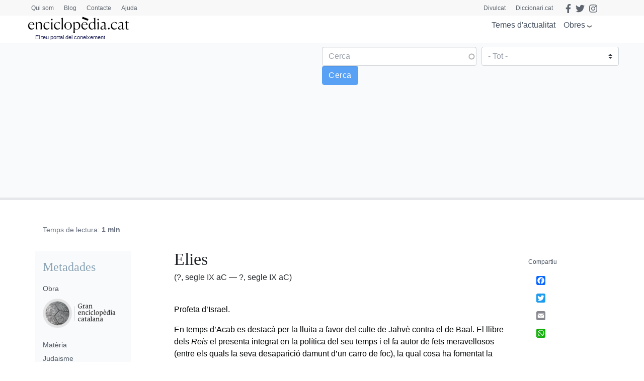

--- FILE ---
content_type: text/html; charset=utf-8
request_url: https://www.google.com/recaptcha/api2/anchor?ar=1&k=6LernMwqAAAAAJo61ayT0sRHmjiPZhsLMjJS24TM&co=aHR0cHM6Ly93d3cuZW5jaWNsb3BlZGlhLmNhdDo0NDM.&hl=ca&type=image&v=N67nZn4AqZkNcbeMu4prBgzg&theme=light&size=compact&anchor-ms=20000&execute-ms=30000&cb=h4e536xw0nt3
body_size: 49550
content:
<!DOCTYPE HTML><html dir="ltr" lang="ca"><head><meta http-equiv="Content-Type" content="text/html; charset=UTF-8">
<meta http-equiv="X-UA-Compatible" content="IE=edge">
<title>reCAPTCHA</title>
<style type="text/css">
/* cyrillic-ext */
@font-face {
  font-family: 'Roboto';
  font-style: normal;
  font-weight: 400;
  font-stretch: 100%;
  src: url(//fonts.gstatic.com/s/roboto/v48/KFO7CnqEu92Fr1ME7kSn66aGLdTylUAMa3GUBHMdazTgWw.woff2) format('woff2');
  unicode-range: U+0460-052F, U+1C80-1C8A, U+20B4, U+2DE0-2DFF, U+A640-A69F, U+FE2E-FE2F;
}
/* cyrillic */
@font-face {
  font-family: 'Roboto';
  font-style: normal;
  font-weight: 400;
  font-stretch: 100%;
  src: url(//fonts.gstatic.com/s/roboto/v48/KFO7CnqEu92Fr1ME7kSn66aGLdTylUAMa3iUBHMdazTgWw.woff2) format('woff2');
  unicode-range: U+0301, U+0400-045F, U+0490-0491, U+04B0-04B1, U+2116;
}
/* greek-ext */
@font-face {
  font-family: 'Roboto';
  font-style: normal;
  font-weight: 400;
  font-stretch: 100%;
  src: url(//fonts.gstatic.com/s/roboto/v48/KFO7CnqEu92Fr1ME7kSn66aGLdTylUAMa3CUBHMdazTgWw.woff2) format('woff2');
  unicode-range: U+1F00-1FFF;
}
/* greek */
@font-face {
  font-family: 'Roboto';
  font-style: normal;
  font-weight: 400;
  font-stretch: 100%;
  src: url(//fonts.gstatic.com/s/roboto/v48/KFO7CnqEu92Fr1ME7kSn66aGLdTylUAMa3-UBHMdazTgWw.woff2) format('woff2');
  unicode-range: U+0370-0377, U+037A-037F, U+0384-038A, U+038C, U+038E-03A1, U+03A3-03FF;
}
/* math */
@font-face {
  font-family: 'Roboto';
  font-style: normal;
  font-weight: 400;
  font-stretch: 100%;
  src: url(//fonts.gstatic.com/s/roboto/v48/KFO7CnqEu92Fr1ME7kSn66aGLdTylUAMawCUBHMdazTgWw.woff2) format('woff2');
  unicode-range: U+0302-0303, U+0305, U+0307-0308, U+0310, U+0312, U+0315, U+031A, U+0326-0327, U+032C, U+032F-0330, U+0332-0333, U+0338, U+033A, U+0346, U+034D, U+0391-03A1, U+03A3-03A9, U+03B1-03C9, U+03D1, U+03D5-03D6, U+03F0-03F1, U+03F4-03F5, U+2016-2017, U+2034-2038, U+203C, U+2040, U+2043, U+2047, U+2050, U+2057, U+205F, U+2070-2071, U+2074-208E, U+2090-209C, U+20D0-20DC, U+20E1, U+20E5-20EF, U+2100-2112, U+2114-2115, U+2117-2121, U+2123-214F, U+2190, U+2192, U+2194-21AE, U+21B0-21E5, U+21F1-21F2, U+21F4-2211, U+2213-2214, U+2216-22FF, U+2308-230B, U+2310, U+2319, U+231C-2321, U+2336-237A, U+237C, U+2395, U+239B-23B7, U+23D0, U+23DC-23E1, U+2474-2475, U+25AF, U+25B3, U+25B7, U+25BD, U+25C1, U+25CA, U+25CC, U+25FB, U+266D-266F, U+27C0-27FF, U+2900-2AFF, U+2B0E-2B11, U+2B30-2B4C, U+2BFE, U+3030, U+FF5B, U+FF5D, U+1D400-1D7FF, U+1EE00-1EEFF;
}
/* symbols */
@font-face {
  font-family: 'Roboto';
  font-style: normal;
  font-weight: 400;
  font-stretch: 100%;
  src: url(//fonts.gstatic.com/s/roboto/v48/KFO7CnqEu92Fr1ME7kSn66aGLdTylUAMaxKUBHMdazTgWw.woff2) format('woff2');
  unicode-range: U+0001-000C, U+000E-001F, U+007F-009F, U+20DD-20E0, U+20E2-20E4, U+2150-218F, U+2190, U+2192, U+2194-2199, U+21AF, U+21E6-21F0, U+21F3, U+2218-2219, U+2299, U+22C4-22C6, U+2300-243F, U+2440-244A, U+2460-24FF, U+25A0-27BF, U+2800-28FF, U+2921-2922, U+2981, U+29BF, U+29EB, U+2B00-2BFF, U+4DC0-4DFF, U+FFF9-FFFB, U+10140-1018E, U+10190-1019C, U+101A0, U+101D0-101FD, U+102E0-102FB, U+10E60-10E7E, U+1D2C0-1D2D3, U+1D2E0-1D37F, U+1F000-1F0FF, U+1F100-1F1AD, U+1F1E6-1F1FF, U+1F30D-1F30F, U+1F315, U+1F31C, U+1F31E, U+1F320-1F32C, U+1F336, U+1F378, U+1F37D, U+1F382, U+1F393-1F39F, U+1F3A7-1F3A8, U+1F3AC-1F3AF, U+1F3C2, U+1F3C4-1F3C6, U+1F3CA-1F3CE, U+1F3D4-1F3E0, U+1F3ED, U+1F3F1-1F3F3, U+1F3F5-1F3F7, U+1F408, U+1F415, U+1F41F, U+1F426, U+1F43F, U+1F441-1F442, U+1F444, U+1F446-1F449, U+1F44C-1F44E, U+1F453, U+1F46A, U+1F47D, U+1F4A3, U+1F4B0, U+1F4B3, U+1F4B9, U+1F4BB, U+1F4BF, U+1F4C8-1F4CB, U+1F4D6, U+1F4DA, U+1F4DF, U+1F4E3-1F4E6, U+1F4EA-1F4ED, U+1F4F7, U+1F4F9-1F4FB, U+1F4FD-1F4FE, U+1F503, U+1F507-1F50B, U+1F50D, U+1F512-1F513, U+1F53E-1F54A, U+1F54F-1F5FA, U+1F610, U+1F650-1F67F, U+1F687, U+1F68D, U+1F691, U+1F694, U+1F698, U+1F6AD, U+1F6B2, U+1F6B9-1F6BA, U+1F6BC, U+1F6C6-1F6CF, U+1F6D3-1F6D7, U+1F6E0-1F6EA, U+1F6F0-1F6F3, U+1F6F7-1F6FC, U+1F700-1F7FF, U+1F800-1F80B, U+1F810-1F847, U+1F850-1F859, U+1F860-1F887, U+1F890-1F8AD, U+1F8B0-1F8BB, U+1F8C0-1F8C1, U+1F900-1F90B, U+1F93B, U+1F946, U+1F984, U+1F996, U+1F9E9, U+1FA00-1FA6F, U+1FA70-1FA7C, U+1FA80-1FA89, U+1FA8F-1FAC6, U+1FACE-1FADC, U+1FADF-1FAE9, U+1FAF0-1FAF8, U+1FB00-1FBFF;
}
/* vietnamese */
@font-face {
  font-family: 'Roboto';
  font-style: normal;
  font-weight: 400;
  font-stretch: 100%;
  src: url(//fonts.gstatic.com/s/roboto/v48/KFO7CnqEu92Fr1ME7kSn66aGLdTylUAMa3OUBHMdazTgWw.woff2) format('woff2');
  unicode-range: U+0102-0103, U+0110-0111, U+0128-0129, U+0168-0169, U+01A0-01A1, U+01AF-01B0, U+0300-0301, U+0303-0304, U+0308-0309, U+0323, U+0329, U+1EA0-1EF9, U+20AB;
}
/* latin-ext */
@font-face {
  font-family: 'Roboto';
  font-style: normal;
  font-weight: 400;
  font-stretch: 100%;
  src: url(//fonts.gstatic.com/s/roboto/v48/KFO7CnqEu92Fr1ME7kSn66aGLdTylUAMa3KUBHMdazTgWw.woff2) format('woff2');
  unicode-range: U+0100-02BA, U+02BD-02C5, U+02C7-02CC, U+02CE-02D7, U+02DD-02FF, U+0304, U+0308, U+0329, U+1D00-1DBF, U+1E00-1E9F, U+1EF2-1EFF, U+2020, U+20A0-20AB, U+20AD-20C0, U+2113, U+2C60-2C7F, U+A720-A7FF;
}
/* latin */
@font-face {
  font-family: 'Roboto';
  font-style: normal;
  font-weight: 400;
  font-stretch: 100%;
  src: url(//fonts.gstatic.com/s/roboto/v48/KFO7CnqEu92Fr1ME7kSn66aGLdTylUAMa3yUBHMdazQ.woff2) format('woff2');
  unicode-range: U+0000-00FF, U+0131, U+0152-0153, U+02BB-02BC, U+02C6, U+02DA, U+02DC, U+0304, U+0308, U+0329, U+2000-206F, U+20AC, U+2122, U+2191, U+2193, U+2212, U+2215, U+FEFF, U+FFFD;
}
/* cyrillic-ext */
@font-face {
  font-family: 'Roboto';
  font-style: normal;
  font-weight: 500;
  font-stretch: 100%;
  src: url(//fonts.gstatic.com/s/roboto/v48/KFO7CnqEu92Fr1ME7kSn66aGLdTylUAMa3GUBHMdazTgWw.woff2) format('woff2');
  unicode-range: U+0460-052F, U+1C80-1C8A, U+20B4, U+2DE0-2DFF, U+A640-A69F, U+FE2E-FE2F;
}
/* cyrillic */
@font-face {
  font-family: 'Roboto';
  font-style: normal;
  font-weight: 500;
  font-stretch: 100%;
  src: url(//fonts.gstatic.com/s/roboto/v48/KFO7CnqEu92Fr1ME7kSn66aGLdTylUAMa3iUBHMdazTgWw.woff2) format('woff2');
  unicode-range: U+0301, U+0400-045F, U+0490-0491, U+04B0-04B1, U+2116;
}
/* greek-ext */
@font-face {
  font-family: 'Roboto';
  font-style: normal;
  font-weight: 500;
  font-stretch: 100%;
  src: url(//fonts.gstatic.com/s/roboto/v48/KFO7CnqEu92Fr1ME7kSn66aGLdTylUAMa3CUBHMdazTgWw.woff2) format('woff2');
  unicode-range: U+1F00-1FFF;
}
/* greek */
@font-face {
  font-family: 'Roboto';
  font-style: normal;
  font-weight: 500;
  font-stretch: 100%;
  src: url(//fonts.gstatic.com/s/roboto/v48/KFO7CnqEu92Fr1ME7kSn66aGLdTylUAMa3-UBHMdazTgWw.woff2) format('woff2');
  unicode-range: U+0370-0377, U+037A-037F, U+0384-038A, U+038C, U+038E-03A1, U+03A3-03FF;
}
/* math */
@font-face {
  font-family: 'Roboto';
  font-style: normal;
  font-weight: 500;
  font-stretch: 100%;
  src: url(//fonts.gstatic.com/s/roboto/v48/KFO7CnqEu92Fr1ME7kSn66aGLdTylUAMawCUBHMdazTgWw.woff2) format('woff2');
  unicode-range: U+0302-0303, U+0305, U+0307-0308, U+0310, U+0312, U+0315, U+031A, U+0326-0327, U+032C, U+032F-0330, U+0332-0333, U+0338, U+033A, U+0346, U+034D, U+0391-03A1, U+03A3-03A9, U+03B1-03C9, U+03D1, U+03D5-03D6, U+03F0-03F1, U+03F4-03F5, U+2016-2017, U+2034-2038, U+203C, U+2040, U+2043, U+2047, U+2050, U+2057, U+205F, U+2070-2071, U+2074-208E, U+2090-209C, U+20D0-20DC, U+20E1, U+20E5-20EF, U+2100-2112, U+2114-2115, U+2117-2121, U+2123-214F, U+2190, U+2192, U+2194-21AE, U+21B0-21E5, U+21F1-21F2, U+21F4-2211, U+2213-2214, U+2216-22FF, U+2308-230B, U+2310, U+2319, U+231C-2321, U+2336-237A, U+237C, U+2395, U+239B-23B7, U+23D0, U+23DC-23E1, U+2474-2475, U+25AF, U+25B3, U+25B7, U+25BD, U+25C1, U+25CA, U+25CC, U+25FB, U+266D-266F, U+27C0-27FF, U+2900-2AFF, U+2B0E-2B11, U+2B30-2B4C, U+2BFE, U+3030, U+FF5B, U+FF5D, U+1D400-1D7FF, U+1EE00-1EEFF;
}
/* symbols */
@font-face {
  font-family: 'Roboto';
  font-style: normal;
  font-weight: 500;
  font-stretch: 100%;
  src: url(//fonts.gstatic.com/s/roboto/v48/KFO7CnqEu92Fr1ME7kSn66aGLdTylUAMaxKUBHMdazTgWw.woff2) format('woff2');
  unicode-range: U+0001-000C, U+000E-001F, U+007F-009F, U+20DD-20E0, U+20E2-20E4, U+2150-218F, U+2190, U+2192, U+2194-2199, U+21AF, U+21E6-21F0, U+21F3, U+2218-2219, U+2299, U+22C4-22C6, U+2300-243F, U+2440-244A, U+2460-24FF, U+25A0-27BF, U+2800-28FF, U+2921-2922, U+2981, U+29BF, U+29EB, U+2B00-2BFF, U+4DC0-4DFF, U+FFF9-FFFB, U+10140-1018E, U+10190-1019C, U+101A0, U+101D0-101FD, U+102E0-102FB, U+10E60-10E7E, U+1D2C0-1D2D3, U+1D2E0-1D37F, U+1F000-1F0FF, U+1F100-1F1AD, U+1F1E6-1F1FF, U+1F30D-1F30F, U+1F315, U+1F31C, U+1F31E, U+1F320-1F32C, U+1F336, U+1F378, U+1F37D, U+1F382, U+1F393-1F39F, U+1F3A7-1F3A8, U+1F3AC-1F3AF, U+1F3C2, U+1F3C4-1F3C6, U+1F3CA-1F3CE, U+1F3D4-1F3E0, U+1F3ED, U+1F3F1-1F3F3, U+1F3F5-1F3F7, U+1F408, U+1F415, U+1F41F, U+1F426, U+1F43F, U+1F441-1F442, U+1F444, U+1F446-1F449, U+1F44C-1F44E, U+1F453, U+1F46A, U+1F47D, U+1F4A3, U+1F4B0, U+1F4B3, U+1F4B9, U+1F4BB, U+1F4BF, U+1F4C8-1F4CB, U+1F4D6, U+1F4DA, U+1F4DF, U+1F4E3-1F4E6, U+1F4EA-1F4ED, U+1F4F7, U+1F4F9-1F4FB, U+1F4FD-1F4FE, U+1F503, U+1F507-1F50B, U+1F50D, U+1F512-1F513, U+1F53E-1F54A, U+1F54F-1F5FA, U+1F610, U+1F650-1F67F, U+1F687, U+1F68D, U+1F691, U+1F694, U+1F698, U+1F6AD, U+1F6B2, U+1F6B9-1F6BA, U+1F6BC, U+1F6C6-1F6CF, U+1F6D3-1F6D7, U+1F6E0-1F6EA, U+1F6F0-1F6F3, U+1F6F7-1F6FC, U+1F700-1F7FF, U+1F800-1F80B, U+1F810-1F847, U+1F850-1F859, U+1F860-1F887, U+1F890-1F8AD, U+1F8B0-1F8BB, U+1F8C0-1F8C1, U+1F900-1F90B, U+1F93B, U+1F946, U+1F984, U+1F996, U+1F9E9, U+1FA00-1FA6F, U+1FA70-1FA7C, U+1FA80-1FA89, U+1FA8F-1FAC6, U+1FACE-1FADC, U+1FADF-1FAE9, U+1FAF0-1FAF8, U+1FB00-1FBFF;
}
/* vietnamese */
@font-face {
  font-family: 'Roboto';
  font-style: normal;
  font-weight: 500;
  font-stretch: 100%;
  src: url(//fonts.gstatic.com/s/roboto/v48/KFO7CnqEu92Fr1ME7kSn66aGLdTylUAMa3OUBHMdazTgWw.woff2) format('woff2');
  unicode-range: U+0102-0103, U+0110-0111, U+0128-0129, U+0168-0169, U+01A0-01A1, U+01AF-01B0, U+0300-0301, U+0303-0304, U+0308-0309, U+0323, U+0329, U+1EA0-1EF9, U+20AB;
}
/* latin-ext */
@font-face {
  font-family: 'Roboto';
  font-style: normal;
  font-weight: 500;
  font-stretch: 100%;
  src: url(//fonts.gstatic.com/s/roboto/v48/KFO7CnqEu92Fr1ME7kSn66aGLdTylUAMa3KUBHMdazTgWw.woff2) format('woff2');
  unicode-range: U+0100-02BA, U+02BD-02C5, U+02C7-02CC, U+02CE-02D7, U+02DD-02FF, U+0304, U+0308, U+0329, U+1D00-1DBF, U+1E00-1E9F, U+1EF2-1EFF, U+2020, U+20A0-20AB, U+20AD-20C0, U+2113, U+2C60-2C7F, U+A720-A7FF;
}
/* latin */
@font-face {
  font-family: 'Roboto';
  font-style: normal;
  font-weight: 500;
  font-stretch: 100%;
  src: url(//fonts.gstatic.com/s/roboto/v48/KFO7CnqEu92Fr1ME7kSn66aGLdTylUAMa3yUBHMdazQ.woff2) format('woff2');
  unicode-range: U+0000-00FF, U+0131, U+0152-0153, U+02BB-02BC, U+02C6, U+02DA, U+02DC, U+0304, U+0308, U+0329, U+2000-206F, U+20AC, U+2122, U+2191, U+2193, U+2212, U+2215, U+FEFF, U+FFFD;
}
/* cyrillic-ext */
@font-face {
  font-family: 'Roboto';
  font-style: normal;
  font-weight: 900;
  font-stretch: 100%;
  src: url(//fonts.gstatic.com/s/roboto/v48/KFO7CnqEu92Fr1ME7kSn66aGLdTylUAMa3GUBHMdazTgWw.woff2) format('woff2');
  unicode-range: U+0460-052F, U+1C80-1C8A, U+20B4, U+2DE0-2DFF, U+A640-A69F, U+FE2E-FE2F;
}
/* cyrillic */
@font-face {
  font-family: 'Roboto';
  font-style: normal;
  font-weight: 900;
  font-stretch: 100%;
  src: url(//fonts.gstatic.com/s/roboto/v48/KFO7CnqEu92Fr1ME7kSn66aGLdTylUAMa3iUBHMdazTgWw.woff2) format('woff2');
  unicode-range: U+0301, U+0400-045F, U+0490-0491, U+04B0-04B1, U+2116;
}
/* greek-ext */
@font-face {
  font-family: 'Roboto';
  font-style: normal;
  font-weight: 900;
  font-stretch: 100%;
  src: url(//fonts.gstatic.com/s/roboto/v48/KFO7CnqEu92Fr1ME7kSn66aGLdTylUAMa3CUBHMdazTgWw.woff2) format('woff2');
  unicode-range: U+1F00-1FFF;
}
/* greek */
@font-face {
  font-family: 'Roboto';
  font-style: normal;
  font-weight: 900;
  font-stretch: 100%;
  src: url(//fonts.gstatic.com/s/roboto/v48/KFO7CnqEu92Fr1ME7kSn66aGLdTylUAMa3-UBHMdazTgWw.woff2) format('woff2');
  unicode-range: U+0370-0377, U+037A-037F, U+0384-038A, U+038C, U+038E-03A1, U+03A3-03FF;
}
/* math */
@font-face {
  font-family: 'Roboto';
  font-style: normal;
  font-weight: 900;
  font-stretch: 100%;
  src: url(//fonts.gstatic.com/s/roboto/v48/KFO7CnqEu92Fr1ME7kSn66aGLdTylUAMawCUBHMdazTgWw.woff2) format('woff2');
  unicode-range: U+0302-0303, U+0305, U+0307-0308, U+0310, U+0312, U+0315, U+031A, U+0326-0327, U+032C, U+032F-0330, U+0332-0333, U+0338, U+033A, U+0346, U+034D, U+0391-03A1, U+03A3-03A9, U+03B1-03C9, U+03D1, U+03D5-03D6, U+03F0-03F1, U+03F4-03F5, U+2016-2017, U+2034-2038, U+203C, U+2040, U+2043, U+2047, U+2050, U+2057, U+205F, U+2070-2071, U+2074-208E, U+2090-209C, U+20D0-20DC, U+20E1, U+20E5-20EF, U+2100-2112, U+2114-2115, U+2117-2121, U+2123-214F, U+2190, U+2192, U+2194-21AE, U+21B0-21E5, U+21F1-21F2, U+21F4-2211, U+2213-2214, U+2216-22FF, U+2308-230B, U+2310, U+2319, U+231C-2321, U+2336-237A, U+237C, U+2395, U+239B-23B7, U+23D0, U+23DC-23E1, U+2474-2475, U+25AF, U+25B3, U+25B7, U+25BD, U+25C1, U+25CA, U+25CC, U+25FB, U+266D-266F, U+27C0-27FF, U+2900-2AFF, U+2B0E-2B11, U+2B30-2B4C, U+2BFE, U+3030, U+FF5B, U+FF5D, U+1D400-1D7FF, U+1EE00-1EEFF;
}
/* symbols */
@font-face {
  font-family: 'Roboto';
  font-style: normal;
  font-weight: 900;
  font-stretch: 100%;
  src: url(//fonts.gstatic.com/s/roboto/v48/KFO7CnqEu92Fr1ME7kSn66aGLdTylUAMaxKUBHMdazTgWw.woff2) format('woff2');
  unicode-range: U+0001-000C, U+000E-001F, U+007F-009F, U+20DD-20E0, U+20E2-20E4, U+2150-218F, U+2190, U+2192, U+2194-2199, U+21AF, U+21E6-21F0, U+21F3, U+2218-2219, U+2299, U+22C4-22C6, U+2300-243F, U+2440-244A, U+2460-24FF, U+25A0-27BF, U+2800-28FF, U+2921-2922, U+2981, U+29BF, U+29EB, U+2B00-2BFF, U+4DC0-4DFF, U+FFF9-FFFB, U+10140-1018E, U+10190-1019C, U+101A0, U+101D0-101FD, U+102E0-102FB, U+10E60-10E7E, U+1D2C0-1D2D3, U+1D2E0-1D37F, U+1F000-1F0FF, U+1F100-1F1AD, U+1F1E6-1F1FF, U+1F30D-1F30F, U+1F315, U+1F31C, U+1F31E, U+1F320-1F32C, U+1F336, U+1F378, U+1F37D, U+1F382, U+1F393-1F39F, U+1F3A7-1F3A8, U+1F3AC-1F3AF, U+1F3C2, U+1F3C4-1F3C6, U+1F3CA-1F3CE, U+1F3D4-1F3E0, U+1F3ED, U+1F3F1-1F3F3, U+1F3F5-1F3F7, U+1F408, U+1F415, U+1F41F, U+1F426, U+1F43F, U+1F441-1F442, U+1F444, U+1F446-1F449, U+1F44C-1F44E, U+1F453, U+1F46A, U+1F47D, U+1F4A3, U+1F4B0, U+1F4B3, U+1F4B9, U+1F4BB, U+1F4BF, U+1F4C8-1F4CB, U+1F4D6, U+1F4DA, U+1F4DF, U+1F4E3-1F4E6, U+1F4EA-1F4ED, U+1F4F7, U+1F4F9-1F4FB, U+1F4FD-1F4FE, U+1F503, U+1F507-1F50B, U+1F50D, U+1F512-1F513, U+1F53E-1F54A, U+1F54F-1F5FA, U+1F610, U+1F650-1F67F, U+1F687, U+1F68D, U+1F691, U+1F694, U+1F698, U+1F6AD, U+1F6B2, U+1F6B9-1F6BA, U+1F6BC, U+1F6C6-1F6CF, U+1F6D3-1F6D7, U+1F6E0-1F6EA, U+1F6F0-1F6F3, U+1F6F7-1F6FC, U+1F700-1F7FF, U+1F800-1F80B, U+1F810-1F847, U+1F850-1F859, U+1F860-1F887, U+1F890-1F8AD, U+1F8B0-1F8BB, U+1F8C0-1F8C1, U+1F900-1F90B, U+1F93B, U+1F946, U+1F984, U+1F996, U+1F9E9, U+1FA00-1FA6F, U+1FA70-1FA7C, U+1FA80-1FA89, U+1FA8F-1FAC6, U+1FACE-1FADC, U+1FADF-1FAE9, U+1FAF0-1FAF8, U+1FB00-1FBFF;
}
/* vietnamese */
@font-face {
  font-family: 'Roboto';
  font-style: normal;
  font-weight: 900;
  font-stretch: 100%;
  src: url(//fonts.gstatic.com/s/roboto/v48/KFO7CnqEu92Fr1ME7kSn66aGLdTylUAMa3OUBHMdazTgWw.woff2) format('woff2');
  unicode-range: U+0102-0103, U+0110-0111, U+0128-0129, U+0168-0169, U+01A0-01A1, U+01AF-01B0, U+0300-0301, U+0303-0304, U+0308-0309, U+0323, U+0329, U+1EA0-1EF9, U+20AB;
}
/* latin-ext */
@font-face {
  font-family: 'Roboto';
  font-style: normal;
  font-weight: 900;
  font-stretch: 100%;
  src: url(//fonts.gstatic.com/s/roboto/v48/KFO7CnqEu92Fr1ME7kSn66aGLdTylUAMa3KUBHMdazTgWw.woff2) format('woff2');
  unicode-range: U+0100-02BA, U+02BD-02C5, U+02C7-02CC, U+02CE-02D7, U+02DD-02FF, U+0304, U+0308, U+0329, U+1D00-1DBF, U+1E00-1E9F, U+1EF2-1EFF, U+2020, U+20A0-20AB, U+20AD-20C0, U+2113, U+2C60-2C7F, U+A720-A7FF;
}
/* latin */
@font-face {
  font-family: 'Roboto';
  font-style: normal;
  font-weight: 900;
  font-stretch: 100%;
  src: url(//fonts.gstatic.com/s/roboto/v48/KFO7CnqEu92Fr1ME7kSn66aGLdTylUAMa3yUBHMdazQ.woff2) format('woff2');
  unicode-range: U+0000-00FF, U+0131, U+0152-0153, U+02BB-02BC, U+02C6, U+02DA, U+02DC, U+0304, U+0308, U+0329, U+2000-206F, U+20AC, U+2122, U+2191, U+2193, U+2212, U+2215, U+FEFF, U+FFFD;
}

</style>
<link rel="stylesheet" type="text/css" href="https://www.gstatic.com/recaptcha/releases/N67nZn4AqZkNcbeMu4prBgzg/styles__ltr.css">
<script nonce="Z5pP5cdCsooxkNRAluedow" type="text/javascript">window['__recaptcha_api'] = 'https://www.google.com/recaptcha/api2/';</script>
<script type="text/javascript" src="https://www.gstatic.com/recaptcha/releases/N67nZn4AqZkNcbeMu4prBgzg/recaptcha__ca.js" nonce="Z5pP5cdCsooxkNRAluedow">
      
    </script></head>
<body><div id="rc-anchor-alert" class="rc-anchor-alert"></div>
<input type="hidden" id="recaptcha-token" value="[base64]">
<script type="text/javascript" nonce="Z5pP5cdCsooxkNRAluedow">
      recaptcha.anchor.Main.init("[\x22ainput\x22,[\x22bgdata\x22,\x22\x22,\[base64]/[base64]/[base64]/ZyhXLGgpOnEoW04sMjEsbF0sVywwKSxoKSxmYWxzZSxmYWxzZSl9Y2F0Y2goayl7RygzNTgsVyk/[base64]/[base64]/[base64]/[base64]/[base64]/[base64]/[base64]/bmV3IEJbT10oRFswXSk6dz09Mj9uZXcgQltPXShEWzBdLERbMV0pOnc9PTM/bmV3IEJbT10oRFswXSxEWzFdLERbMl0pOnc9PTQ/[base64]/[base64]/[base64]/[base64]/[base64]\\u003d\x22,\[base64]\x22,\x22EBDCohl4cQEGOBFTBRoKwoJCw7NAw4oKPcKoFMOgfW/[base64]/w4cPw5bDqcO3w5HCl8KZHcOZwpB2w4rCpDnCoMOKwpPDmMK4woZzwqxjd21BwpABNsOmMcO/wrs9w53ClcOKw6w0KyvCj8Oqw5vCtA7DgcKnB8Obw5PDt8Ouw4TDpMKDw67DjjsbO0kfK8OvYQzDpDDCnmEgQlADQsOCw5XDssKTY8K+w4whE8KVJMKjwqAjwrkffMKBw74ewp7CrH48QXMjwr/CrXzDh8KQJXjCmMK+wqE5wqzCuR/DjTs/w5IHJ8K/[base64]/CoR0+wrt2w5tHasOeZHI2w6DChMKvEcKPw6BYw7FNWjUmVhzDvH4ALMOsQB/Ds8KSR8K3fwcwB8OqXsOhw63DrW3DvsOAwpMVw61vCR56w4fChQEQbcO9wq4cwqbCp8OGKmEaw7nDlxhIwpbDnjJfZVbCnVrCpcOLYm5ew4/[base64]/DjMKnPQBIw6sQFsKMS8KaIFpNHMOPw7DDpgJZwqQhwonColzDpjnCowQGXWDCq8O0wrfCgsKUaHrChMOQVzYcJVAOw7nCqcO1QMKBOw7CgMOcAVZJfxwrw4w7VMK+wrjCscOTwrlXXcKvHDA9wpnCrQ51UcOswo/CrlkCf25cw4nDrcO2E8OBw4jClDF9PsK2Zn/DiQ/[base64]/DqmnCt1LDucKqwrrDrQfCsWVMw4pnKcK6A8Khw5XDozzCuwXDryDCiRlXCAYWwqdBw5jCuS0/HcOxL8O9wpYQZT5RwrYXMiXDjQnDo8KKw73DpcKVw7I6wpx3w5ZIRsOEwqYZwp/DvMKcw6wOw7bCusK8acO3d8K8H8OJLSsHw6gFwqtXAsKCwp4scDvDjsKROcKQIyrCj8Olwp7DrhHCscKQw5YTwpUmwr4bw5jCoQ0KJMKrW0N/UcKywqMpLwhYw4DCjh3CkmNEw7vDmk3Dk3PCtldDwqI7wqLDpWhUNz7Dl2zCn8Oqwq9gw6dJAsK0w5bDvETDvsOIwphWw5nDksOWw4PCnzjCr8O1w4EFbcOAKCvCscOrw7d6YEVYw4hVRcOLw53Cll7Ds8KPw7/CgAbDp8KmX3XCsl7DoSfDqBxwLcK/X8KdWMOXesK5w5BCXMKWZGtYwqh5EcKiw7bDpzkMO2FXSnUXw6LDhcKZw70bXcOvEzEaXw1WRMKfG1NkLjdrGyp6wq4Ib8Ocw4UKwp/ClcO9wqxYZQh2FMKlw65Awo7DsMODaMO6bsObw5/[base64]/QkPDnMKXAx/[base64]/DiWMQw45lGVrDsiwzOWvDscK2M8OXw6zDuVJqw7Ujw5xWwpnDgTojwqrDn8Omw5hdwrDDtcKDw707C8OawrjDnGJFWMKWb8K4AVNMw4xEXRfDo8KUWsKUw5UbY8KgS1nDqBbCjsKFwrHCgsO6wp9aOsKwf8Ohwo/DksK2w7Rkw7XDij3Ch8KBwpkIYiZHPDcFwqfCpcKCTMOiCsOyM3bCmjHCjcKbw6YMw4g7IMO0cztlw7zCrMKJTGwAVTvCicKzNFXDhUJpTMOiWMKtfAMFwqLDs8OEwrvDhgEDUMOAwpHDncKLw4NUwo9hw5tPw6LCkMKRUMK/ZsO/[base64]/Co8OgfCQ6w7zCrEVMV3DCg8Kxwr7CtsOPw7nDhsKLw5zDssO4wppYdmHCqMKyMnsmKcO5w70Hw4XDt8OXw7jDnWTDocKOwpnDpMKJwrMQRMKCdGjDu8OzJcKcacOuwq/DtzJgw5JPwrN7C8KSMyLCksOIw4jCsyDDh8KXwr3Dg8OVXzR2w4bDo8KUw6vDmFtlwrt/d8Kjw4gVDsOtwo9/[base64]/[base64]/woDDnwHDi0MLw5vDoCIrcxoEHF7DiCdyCMOXXSTDmMOiw5RYPj4xwqAHwqYfF1XCqcKUb3hLSnwewpfCrsOpECzCtU/DuWBFVcOJS8KDwp4+wr/DhMKDw5rCnsO7w7M2AMOqwpNmHMK4w4fCr2zCi8O4wr3CsWJuw6jCg1LCmTHCjcKWXXzDojhqw4LDmzgCw4DDlsKXw7TDoC/CqMOIw4FzwprDpXLCsMKeKjAkw7zDrC/CvsKbZ8KOOsK3JyvCnWlDTsKMasOTDhvChsOjw5Q1HWzCrBkxHMKbwrLDgsOdMsK7P8OyOMOtw5vCrXbCownDh8KKK8K+wrZAw4DDukt1LkjDuQ/Do1t7bUt7wr/Dh1jDvMOFLDfCrsKcYMKEDMKUb3/DlMKBwrTDqMKuPDzCjjzDhGwaw7PCmsKNw53DhcKwwqxrYT/CvMK+wrB0NsOXwr3Dvg7Dp8K4wp3Dj01TZMOWwopgHMKmwo3Cg0d3GHLDjEg/[base64]/DilvDqyHDrsKeFz4vw4bCssO2egLDgsKcesKbwpMsU8Okwr4xYE4gQCkyw5LCocOvfMO6w6PDqcKsIsOiwqhad8O5N27CuH/DnEDCrsK9wpDCjiUKwqt4SsKEE8KUS8KDEsKXAAbDu8Osw5UyaAnCsDR+w5HDkwg5w5oYbWFGw5gVw7d+w4nCj8KEYcKKVhEKw7FnEcKcwprDnMODeH7DpDwfwqUlw43CpMKcFTbDg8K/aHbDqcO1wqTCosK4wqPCqMK5bsKXI1HDnMKNF8Kcwo46XSPDvMOGwq4NUsKcwqzDnTwpSsO7ecK/wprCmsKVEALCt8OoQcKiw4nDvyLCpjXDicOBDTgQwo/DpsOxRX4Ow6NKw7I/[base64]/DlnprwojCtsKzGMOow7dqXMK9SsKVw61BAMKIwpdFQsKCwrfCsS4JYDrCvMOwKht/w7FJw7DCrMKTGcOKwpR3w7DCn8O1KWU7IsOAWsOQwoTCsQHCucKEw7PCjMOHOsOHworDo8K5CTDClcK0E8KQwpoDETYIGMONwox/[base64]/CuMOIwr3CgsOQwqlhwoDDlsKPck7ChU3Cvn9XOcO7f8OKO2clO1PDlwYZw7oywrbCqEswwootw7NAAlfDmsK0wpjCncOsFsO/DcO+bFvCqn7CgkrChMKPAWvClcK1GjUhwrXCrXLCmcKNwq7DnwrCoAkPwotuasOqYE0/wq4gHyfCmcOlw49ow5ItUn/DtUZKwrkGwr/[base64]/eBXCisOgwqbCq0IOw5rDi1nCmsOEwonCsjrDsATDnMKiw7ssHcOAMMOtw6MlZWrChEUKR8O2wqgPwqfDiT/[base64]/[base64]/CqsK3CiPCv8Kqa8K0wrbCkSVAD8KDw6XCncK4woXCr0TCj8K1MyZNYMO7FMKhYBFsfcK/HT/ClMKpIi0Fw7kjRVBkwqfCo8OGw6bDhsOaWHVnwp0SwqoXw4HDkwcDwrUswp/[base64]/DkwjCjHnCisK0C1bDpxrCiMOEQXDCg0Abd8KjwqHDgiQ/Tg3ChcOOw5QXVUkewq/DuT/DhmZfDXNow6LCtC09HVNHPlfDoBpMwp/Du2zCuW/DrsKmwrjDqE0QwpRGV8O3w6vDncK4worDmlgrw6Rew5XCmsKXHnQNwojDm8OcwrjCtBvCp8OwJwRewqJQTwgdwp3DjBcHw7tZw4s0f8K6dlwAwrVUdsOZw7QPCcKTwp7DpMO/[base64]/w7fDlMOuwqkpX8K/w4xcwr7CuHrCqMO9wpY7ZcOHRTbDiMOIVi1awqcPZTHDisORw5DDucOcw6wsTsKhIGEmwroXwqxiwoXDqVwgbsKiw57DmsK8w6DDgMKQw5LDiQkhw7/[base64]/DnRJ7ZzxtwrjDkMOhwrU7FRTDisKhwq4jdiVMw4Mqw6tzDcK9QgDCvsORwo3CuxcBO8KRwrYqw55AJ8K/IMKBwoRILz1EEMK4wo3CsBvCghAbwrBaw4zCvcKHw5t/[base64]/Cn1hWBTfDp8Kgw7TDnsKIw5A4HyrDvA7CuXMJM3xGw50LPcK3w6TCqMKywr/CnMOWw4DCu8K7NMKJw7czKMKvAAQcVWXDv8ORw7wAwr8Dw6sNf8O2woDDvwdbwoYGbnsHw6kWw6RFOsKdM8OYw6nCmMKew5ZDwobDmsOqwrPDsMOfbijDkwHCvDo6aCxkLBrCs8KQTcODdMKuMMK/bcORNsKvM8ORw57CgRkzGMKBdFtawqXCqR3CtMKqw6zChgfCuAwFw7tiwpfCql1ZwobCvsKKw6rDtiXDnynDsTTCmV9Hw4fCnE9MJsKjQCjDicOpBcKcw5zCizBIUMKCO1zCh0rCvA0aw7Vvw77CiSjDnHjDnX/CrG99Z8OEJsKLIcOJR1bClsOqwqttw4bDi8ODwr3Cl8OcwrbChMOEwpjDvsOvw4YxdWp0E3jClsKQFm0swoIjw7l2wp3Cm0zCpcOiP2TDtQzCmVXCn21mNyDDlwx0WzAewoAEw4sjLw/CvcOww7rDnsOJE1Vcw4pcfsKMw6wJwodyeMKMw7vCgjkUw41Twq7DljRPw79swr/DgRLDkF/[base64]/DicKMRkVSesOrw6x9wrrCu0pKHMK7wr47ZDjCuy56NR5MGjbDm8KXwr/DlG3CjsOGw5gTw59fwpMOdcOCwpQ5w4Ibw7/Dm3BHPcO1w6Qew44pwpPCqkMYAXbCv8OIXXA3w5rCncKLwo7CnFTCtsKGLGFeYl1xw7s6w4fDvEzClypewqJJSFPCncKOR8OEecKCwpDCs8KPw4TCuj/[base64]/wrhRwp3Ck8OSw5vDrGfDusKpSCAkWsKowrrDo8OZNMOywrLCsC4rw7wkw6lMwozDv2zCnsOTd8KqB8Kma8OfX8OcI8O5w6HDsUrDusKKw6DCtUjCrGnDuzDCnDvCp8OOwoh6NcOgMsODecKqw6RBw4tSwrMxw4BUw7gBwqUNGWBeP8OHwroRw4/DsC10JT0ww6jCp0Q7w44Dw5sewpfCvsOmw5HCvQFLw4o1JMKNMMOeRcKwRsKASF/DiyJ9dgxwwqnCv8OlV8OAKE3Dr8KFW8K8w4ZrwoXCoVXCvcOlwrnCmjfCvcKywpLCiVnDmkbCrsOKw4DDrcK2EMO8NMKqw5ZyEsKSwq4Ww4DCisK7EsOhwqLDlXVfwqPDqx0Nwpkowq7Dk1IFwrbDgcOtw61iGsK+XMO/[base64]/w4bCknIuSVDDkR10wozDjcOPw4AVwq3CqVtpf8OKbsK3SHUGwpc3w4/DrcOPJMKswqwpw4IgV8KVw50hYQpoMsKqCsKPw4jDjcOIK8OxbkrDvlBbMw0NZmhbwqnCicOfDsOIEcO6w5vDtRDCvnXDlC58wqtJw4bDo34PFRdjXsOWfzdEw5bCp3PCv8O0w6d+w5fCr8KCw4HCq8K4w7QgwovChApUw5rCi8O+w4bChsOYw5/DpSYlwohKw6DDqcOlw4zDpAXCo8KDw71iK39AXEHCs0F8fRXCqTTDtAsbesKfwqPDp2fCjkcZCMKSw4N9EcKAHR/Cl8KKwrguIMOGJ0rCjcOWwqLChsO0wrPCjirCrEACViUyw7zCscOKF8KTKWBFNsKgw4hIw4bDtMOzw7/DsMK6wqnDlsKQKHfCq1knwplmw4LDlcKgQRrCvw9nwoYNwpnDusOow5XCu10VwpXCoQQ8wrxeM0HCisKDw7rCk8OZBmMSCHVBwq/DhsOII1/DozV4w4TCgT9hwoHDt8O9ZmvDgz/Cv3zCjALCgcKrBcKgwooCI8KHfcO3w7k0dMK4wrxOA8Kkw6BXXw3DncKYKsOxw4x0wrhPDcKYwrXDucK0wrnDncOgRj15ZHppwr0Nb3vCkE9bw7bCtk8oVmXDqcKBMVAnGFnCqMOYwrU2w6/Ds2/DgTLDgSfCgcOcdTo5H30fGEUoUsKhw6NlLFIjVcO6MMOXBMOGw6g8XFclaTRpwrfCq8ODfFc9Q2/DgMKfwrknw4rDvhNkw5M9QkwmUsKswoNTHcKjAkpBwo7DgsKbwoowwo4Uw4w2GsOvw5jCmsKGMMOwf2tnwqPCo8OWw5/DlW/DvS3DlsKrdMOQLFMEw5fChMKTwrsTF3wpwrfDpVbCocO9VsKiw7pvRxzDnDfCtn8SwqVNBzE/w6RQwr/DhMKYGk/CsFTCvMKfOhfCnwHDlcOvwqwnwqrDvcOyGGnDpVFqaQ/Dg8OcwpTDrcO8wqZbScOEZcOJwoFhXAczfcOPwpsiw5hyPkAjIh4QZ8Oyw7EaIFIIWCvCrcKiLsK/wq7Dvk7CvcKdbD3DrjLCji8EaMOjw7pQw6zCn8OHw59xwqRgwrcSLzdkHnslGmzCncK3QMKqXhYYAcOMwqInWsOowoZiccOUAT0Xwq5IC8Oiwr/CpcOtSS1Swrxew4DCgz7CksKow7xAPgPCuMKzw6fChhZkOcK1wp/DjVHDpcK9w5lgw6h+PnDCjMOnw5DDo1DCtMKRW8O3OSVTwpDCgREfUiQ5wqt4w5jClcOYwqXDmcO5wr/DjEjCnMOvw5okw4NKw69rBsK2w4HCo0bCtyHCgBllKcK+LcOuDi4/woY9LsOIwoYPwqBOesK2wp8ew4FyA8O6wqZdK8O0HcOew6ESw7YYMsOYwoJkM0ouW1R0w7MSOjzDn1RgwofDrnPDkcKZdRTCsMKJwpbDu8Oqwp0wwod2PDo/FyhSCcONw4kAaEgkwoBwUsKOwpPDv8OocBvDkMKUw7EYGQDCqDsOwpF+w4dHPcKEw4fCrzMPd8Omw4o2wqfDjDzCl8OCN8KQNcOtLgrDlybCpMOQw5LCkikjasOww6zCgsOiNF/Dp8Ogw5UlwovDgcKgPMOPw6DCtsKDw6bCu8OBw7TCqsONS8O8w5DDpXJMJ0zCn8KxwpDCscOfFyRgEcKUeUNjw6YFw4zDrcO7w7fChW7Co3Itw5tILcKMB8OpUMKawqg9w6nDoFEVw6ZBw4DCvcK/[base64]/DksKACR9vw7VhOMKyworCl1tkTcOLCsKlf8O6wr/CoMORw57CtE4PT8KOEcKkZ2cTwoLCnMOoLcO6Q8KwYEkhw67CtXEmJxMpwpfCmhPDhsO/w6XDs0vClcO6DwPCpsKjMsK8wpnCt0xAUsKoLsOTXsK1F8Khw5LDhE7CnsKgLHlKwpRcGMOpN3RAHMKVLsKmw4/CvMKrwpLCrcOcCMODABIPw47CtMKlw45UwoTDgWTCtcOfwrvDtwrCjjrCtw8IwrvCuRZtw7/[base64]/Cq8ODwohMw5LDucKYw5zDscOOOSjDq8KIORHCm1DClEjCk8KBw7Itf8O3d2ZCMjRmOnwOw5zCpwpcw6zDrETDusO8woYXw63CtncZKAbDuR0kFk/Cmws1w5deWTLCusO2wq/[base64]/CuBjCvAbCtsK9TMO6w7bDlW8kw5FMwo4DwpV9wq5ZwoVjw6Ysw63Ct0PCqRbCh0PConRkw4h5HMKMw4FPFh0eOiYuwpA/[base64]/DnErCuEvDkBPCgMOHBTlvwqp5w4jDpsOjw4jDlHzCq8OZw7jClcKufTLCqgzDl8OsI8KacsONVsKIfcKDw7PDl8Oyw5JGXnrCvzjCusOiTMKKwq7CscOvA3wNAsOlw6poLwcJwqRuWRvDncOPZsOMwqoVaMKDw7Erw4/DsMKiw6HDlcKOwpPCksKORmzCpDotworDtxXDs13Co8K8C8Osw5JvccKsw4ooe8O7w5IuZ1QlwosVw7bCiMO/wrbDl8OIHQs3FMKyw7/CoTjDiMO9fsOiw63Dj8O1w5TDsD7DuMOew4liM8ORW1gjO8K5NUPDogIhacOLaMK7wqh5YsOKwr3CuggnDVgdw5AkwpfDncO0wqDCrsK9FTVJV8K9w7krwpzDlVZrZMKgwrfCj8OiIjZaCsORw75ZwpvCoMKAIV3CrHvCgcK8w7dCw7PDh8KeWcKWP13DgcOHDW/CqsOawrLCs8KWwrpew7jDhsKETMKIc8KAdkrDpsO8bcKVwrovZw5uw5LDgsKcAHMgW8O5w4QRwpbCj8KGLsOiw4kaw5wNSBNMwol9w5E/DC5Kwo8cwqrCr8ObworDj8O6VxvCoGnDscOUw6UlwpMIwoMjw44xw4hSwpnDkMO/TcKibMOacE8Aw5fDrsOAwqXCqMOBw6N6wofCsMKkfRUOacKDL8OFQGsfwpPChcOvdcOnUAo6w5PCoknCu2BxJ8KOcWpWwpLDncOYw5DDjWoowr0LwrbCr1/CoQfCh8O0wqzCqwRqbMK3wonChS7CokE9w59fw6LCjMOyDHhdw4Qow7HCr8OKw5sXfTXDvcKeIMOnE8OOUGwAZRo8IMOGw4w5AjbCm8KNbMOYbcKmwqPDmcOfwpBAbMOOF8KDZU1DdMK/b8KnIcK6w6Q1OcO+wqbDisOZZXnDqUbDtcKqOsKVwpM6w47DtMO8w6PCqMK/[base64]/Dv8KQHwnDrgxRVgbDpC7CqHzCgMKMQ8KHd0rCgFxbZcOAwrXDtsKew6YFbVtkwrUbeDzDmlFpwosEw4J9wqfCqmjDiMONwovDllzDuStywobDl8KiJsOFPl3DkcKdw446wrHCnU4OfsKOB8K1wpIfw7EDwro/GsKdFBYfwr/DhcKww7bCtEPDlsKQwoAIw64nW2UMwoMvCmhXeMKuwpzDnSLCtcO1A8O/wpl6wqjDrC1HwrTDk8KrwpxBDMORQ8KqwrRQw4DDksKJDMKjMS09w44swqXDh8OlJ8O/[base64]/[base64]/CvMKhEMOhw6TDlVXDujfDhSJ5MsOCw4PCgkN4bnbCtsKUHMO1w4kvw61jw5/[base64]/CoX1GHMKGbXDDmcKccwXCnQ7DrcKWKsOJwoZUHiXCvRrCpTdLw5PDt0jDlsOhwo8REDJ3XwNdMC8Mb8OGw78LIkrDo8KVw4TClsOKw6zDjEDCv8Kqw4fDl8Ozw5whYXHDg0kHw6bDkcOTUMOxw7HDsyTCoEtGw5U1woM3dMO/wr/DgMOcaRRHHBDDuydqwofDtMKCw7hadyTDrVYZwoFAAcK6w4fCg2NBwrhVV8Ouw48OwrAqCgEQwotODwVbUBHCgsK2woM/w4nCvQdGHsK0OsK/w6ZXXS3CpQlfw58NPcK0w6wMHRzDgMKbwqB9RnAwwp3CpHoPGHJawrZEasKHWsKPP1JmG8O7IwfCny/[base64]/[base64]/Ct8KABWlzD11Ew6HDqsOBHMOsw6EHw40hCWhlUMKLWsKiw4LDrcKaYsKbwo1JwovDhybCuMO8w5LDvgMOw7U8wr/[base64]/VRbDv3DChloTw6nCocKiLyTCl2I6MWrCu8KbYsOPw4l/w6zDvcORGSRPfsOiO0hkEsOiUU/DgRpqw6fCj3N1wrbCuD7CnRk7wpAvwqXCosO4wqfDkCMjd8KKccKWaC4ABWbDpRTChsKFwqPDlgsyw4zDi8K6I8K7F8OHBsK/wrPCpD3DpcOiw6wyw5lPwq3DrT7CsHlrScOyw7fDosKDwocOOcO+woDDp8OWET/Dth3DkwTDo0sTVHbDgsObwqN+DkfDuXNbOg8kwqBlw5PCt0ttdcO/[base64]/Ck8OPVWTDrwTCrXTCrw4SwqbCiXrDij3CtkHCn8KCw6PCm3QtKsOLwrHDjCNIwojDpkbCgSfDicOrbMKnTyjDksOlw4DDhlvDmBYFwp9ewp3DjcK3D8KARcKIRMOjwqsaw5sywoZ9woorw4fDn3vDkcK4wqbDisKEw4PDk8OWw6lCKAHDqGA1w5Y6KsO+wpBzSsK/QDtJwp8zwpFtw6PDqWPDmAfDonrDvC88ZRxVG8KcfBzCs8O6wrxwAMOqBcOqw7DDiGHCvMKHWMKswoAxwq5hFisswpJpw687YsO8P8OVC0JDwr3DlMOuwqLCrMKTJ8Oww7PDvcOOZsKVXxHDriHDrR/CjkbDt8OFwojDt8OTw7HCvwlsGnMBUMK9w6bCqiRYwq1DYk3DmBrDocOwwo/[base64]/Dohc3wqTCtsOEQcOywpl+I8O0w6drf8OYwrJtIMKvBsOKZw1sworDnQDDrsO3AcKrwpPCjMOJwoEvw6nCrXHDkMOIw6bDhWvDmsK3w7A1w7jCmU1Sw4BxKELDkcKgw7zCiR0aVMOkYMKVcShyJR/Dv8KDw6rDnMKrwq5Jw5LDqMOYaWM9wpTCt3nCmcKLwrQ6CMOxwqLDmMK+Bh3DgsKFUiPCoTw8wqfDuwMXw4FIwrEVw5M5wpfDvMOFBcOuw6pSaAkFX8Ovw5pfwqoRZxVwHEjDomTCr3NSw6PDnW1PBSA0w6h/wovDtcO0JcONw5jCv8KGWMOzFcOkw4wnwq/[base64]/[base64]/IcK+w44hJsOaw4FowqNsNEhxwrjDksOxwr88csOVw5nCtxxJQ8Oqw6EHA8KJwpJPLcO+wp/CjkvCn8OnTMOKdlrDhmMMw6LCsxzDuV4GwqZNFgxoUhdQw4drUR92w6jDnDNQI8OyQ8KhLStKLgDDicKrwqBTwrPDlEwnwoHCjgZ2PsKVbcKiSErCsUvDmcKVHcKZwpnDh8ODHcKEQsKoOTkOw7Y2wp7CgzhpVcKlwqg+wqDCg8KXDQzCkcOEwpBFcifCkQsKw7XDhk/Ci8KnLMOHR8ORL8O1BTvDrHcgFMO1UsOowpzDuGcuGsOCwqd3OAbDpcOVwpfCgMORGFYzwqHClk3CvDdiw5Q3w7cXw6rClxdswp0Iwo5iwqfChsKGwogeSEhfZHgRBWDCnFvCsMObw7BYw5lIAMO3wpRvZi1gw5FAw7DDscKpwpBwRCHCvcOrAMKYdcKyw6LDm8O/[base64]/Ct1/CsBfClmzDssOyw6/CgsKkdMOUVsOCw7xQw44DE0UUOcKbT8KEwo0bdQ1AGgh6OsKKNXdfZSHDg8KRwqUawokaJzzDjsO9eMO3JMKmw7rDq8K/[base64]/[base64]/CicKbWcOMwojDkHUsEiPCr8KNw6TCncK0FSdPOhM2a8KMwqXCocK6wqHCq1rDoXbDi8Kaw53DvVFpQsOuasO5YFdsVMOjw7sFwp8XEXjDv8OaeDt7NsKmwpLCtDRCw49SJHw3RmnCvkzCjMK9wozDh8OrBy/DosKWw47DiMKaHjNIDUTCr8OtQXjCr0E3wrZYw4pxEXTDpMOiw7tLFUNhGcKrw7QXCsK8w6pqMDggEnHChl0pBsOgwrtXw5HCuSbCqMKAwpl3QsO7PXwvBWgOwp3Dp8O5UsK4w6XDuBl0aUjCrzgCwrdMw5XCk29sezpOwo/[base64]/[base64]/DuMOmH8K3w4DCvcOkaMO8N0hRw4Vfw5Z7w6bDijbCjcOgMS84wrnDh8KCdScRw4LCqMOKw58owr/Ck8OAw6TDs2R7aXjCjREEw6jDt8KhQyjCqcKNUsOsAMKlwoTDkww0wr7Cj0lwMxvDg8O2f01Sbhdkwopfw71VCsKLcsK/dTokCATDqsK7WRY0w5A+w6VzTMKRf19iw4zDojN9w5zCumN6wrLCqsKUczBxSC0yHhk9wqDCu8O/wrRowonDkFLChcKIZ8K8NHPCjMKZdsOKw4XCpDvCssOERcK1TWDCvhvDpMOrIRzCmSbCoMOJWsKqNXs/Zn5rH3PCksKvw4wqwqdSORBDw5/CvMKTw5TDg8Oqw57DiAUwPcOVZCnCg1R5wpvDgsOHcsOsw6TDvwLDvMOSwqxGMMOmwqLDp8OsOhUOTMOXw7rCkmhbeBlnwo/Dv8KIw7I+Rx/CicKpw4/Ct8K+wojClBEDwqhDw7jDjEvDq8OQY2lpN24Gw7weQMKow4lSUGnDi8K4w5nDkHYPW8K3OsKjw6Uhw7pPOMKNG2LDjTFVVcOUw5dCwrFDWFVKwrY+TV3CgRzDmcK4w5ttH8K3WRrDrsOgw43DoCDCr8KvwoXCr8OLdsKiBlnCtMO8w4vCuCIZYVTDgXPCgh/DhsKjenV8X8KLEsKMMDQMBTISw5huSy3Ch09fB3dDAsOcdzzCksOcwr3DvDJIEsOqFCzCgTTCg8KqP3ZPwoZdN2TCl1szw6/[base64]/CvEVUE8KMw5xDBcORMBtXwonDosOmZR9GKsKHeMK8wpDCpA/CkRkyKGxVwqXCt3PDoETDp3hdFTttwrbConHDv8KHw5trwo4gbCJOw5gEP1tpGMOVw5sXw7E/w5wCwp3DlMKVw5fDiBvDvyXDusKDakIuHnzCn8OJwpDCulfDpi5TZwvDmsO1XsKsw5xJaMK7w5/Ds8KXP8KzfcO5wrAJw4xaw5pvwp3CuEfCqnoQVMKDw54lw4FTIA51wqMswrbDgcKzw6zDmXJSYcKHwprCtG5IwpLDhMO3UcOzV3rCpAzDmA7CgMKwel3DkcOjbsKAw6p/cVYaZi3CusOBWBLDikVofQsDBw3ClTLDtcKJDMKnPsKKVnzDnwDCjj7Dn0ZAwqZzGcOJWcKLwrXCkVMncHbCu8KoOSpew5hBwqo+w4Y1QSw2w6gpLF3CkSjCr2F4wpnCpcK8wo9Ew7vDtMKkZ3c/UsKfbsKgw7tsTMOCwoBYFFofw63CnQlgdsObfcKXHMOJwqVIOcOzw5vDuAlRHSMhBcOLPMKIwqI9N27Cq3AsMcK+wqTDqkDCjmZ8woTDjh/CicKYw6rDpDUyWktkFcOcw7wIE8KIw7LDiMKlwp7Dsyssw41RfV1xE8O7w5TCqUIgfMKnwqXCq11iBlHCkCk3V8O4DcKyQh7DhsK9ZsK9wpATwqfDkjLDux9mJxltE2XCr8OSHU7DqcKWLsKON0NNLsKBw4Y/QMKyw4cdw7vDmj/CusKCT03CgATCtXLCpcK3w79TSsKVwofDk8OsMMKaw7nDkcORwqVywqTDlcOPHhYaw4vCh305ainCr8ODN8OTMwkWZsKrDsKgZkA3w6MvGTjDlzfDpVLDg8KjCsOMSMK7w4Z5a2hvwqxfGcK1WzUKay3CqcOMw6R4GUhXw7lfwp/DkibCtsOPw7vDplAUJRQ7TH1Iw7pNw6kGw7YLB8KMB8O2LMOsfw8NbhHCi05HccOUR08dwo/CglY1wqTDmhXCs2LDt8OPwqDCgsOMYcO5fMKwMFfCtnPCosO7w6HDlMKkZD7CosOzEsKgwofDqmLDs8K3VsK5Okt0YCo0D8KPwo3CiE/Do8O+I8OiwobCphLDkMOIwrEZwp5tw5sTJ8OLAnrDqsKhw5/[base64]/Cl8OCwrzCtyZFw7JsRkkBwocbw7LCu8KXwq4AwpfDncOiwrFowq4Nw61Hc2TDqgw9ZB5BwpN/[base64]/CgMKDw4PCssOrQwrCuR0PMcKWYFnCh8OqwrULH8K6w4ZZIMKlM8Kjw7DDm8KewqDCncO/[base64]/CtcOmwrfDuGMPIMOfwoVswoA1wp53wr0PwpJLwoc2J2VlBsKkScKEw7NiS8K7wrvDmMK/w6XDtsKXM8K0YDjDtsKcUDVPdcOhWTvDssO7X8OdEEBUUcOLGlkEw6fDgAMGCcKlw5gDwqHCmsKxwqfDrMOtw6vCokLCnEPCjcOqACRIGHIywoLDilfDjXrCjmnCjMK5w5oWwqY9w452fkJUbjzDqEANwosow4AWw7vDrTTCmQDDgMK1VntQw7/DtsOkwrjCmhnCl8KCScOEw78bwqJTfjQvdcKMw7bChsKvwpTCh8KEAMO1VkjCiRJRwpHCtMOECMO1wohGwppIYsOGw5x/dkXCssOxwrNndsKZVRjCisOUBwgALGAba07CgU5yGlfDscKVKk9yYsOEUsKnw7/Cu3TDr8OPw7YRw5fClQ3CqMKWFHHCvsO5T8KZS1XDvWbDk0t/w7tuwpB2wrvCrUrDqsO8YHDCvMOYJG7DqnTCjmUrwo3DoC8Fw5wNw7PCtxoNwqEvc8KtD8KMwobCjTwMw7vCosO4cMOhwoRww785wqPCoyYDNXLCum3CuMK2w6bClXzCtHQxYT8kEcOzwqRswp/DrsKWwo/DvErCgw8Zw4tHeMKjwovDpMKGw4bCiDkowp4dFcKBwrHCv8OFLXgjwrwOMcOKXsKxw686Sw7DmmY1w4bCisKKW0wVfEXCvMKSF8O/wrHDm8KlF8Kdw4AMH8OrYzjDmXHDnsKyE8OFw7PCg8KiwpJETgUtw71KVSDCkcOFw69+fiHCvQvDr8KTwrtVBT0rw5XCkzkIwrlkKTXDisOmw4XCvkkSw6V7woXDvxXDvxM9w4/DgT7CmsOFw6w5YMKIwo/DvD7CkDDDgcKOwoQKYBhAw6ktw7QYecOlWsKKwpjCqlnCh0vCr8OcbyhxKMKNwoDCtMKlwrbDg8KhOjQmbSjDsATDosKVUncDXcKuJ8O8w4fDjMOtCMKQwqwrMcKKwq9nP8OWw5/DqwF7w7fDmsKqSsK7w50Zwpdmw7HCusOWSsKUwo9Ew7PDn8OYFQzCn35aw6HCuMOeaTDCmgHChsKOHsOPJk7DpsKpcMODLicPwrQqMMO6bXlqwq8pWQBawqhHwpZoM8KvCsKTw5sZQ0DDh3fCvBcSwr/DqcK3wotpccKIw7XDlwzDrAnCpXhfDcKKw7fCvSnCpsOoP8KUBMKdw7YhwoB1OnxzGX/DjMOBKx/DgsOWworCqMOlFGwxVcKTw6ILw5nCvB8GRh9nw6cRwokQejxOQMOVw4FHZiLCkkzCuTgVwqHDksOpw782w7fDmS5bw6bCpcK/TsO3E20dY1Ilw5DDhArDull+XTbDn8OKUsKcw5Z8w4MdF8KXwqDDjS7DlBV0w6wCb8OXcsKYw4LDi3xGwr8/WwrDm8KIw5LDl0LDlsODw75Rw4s0ME7DjkN9cBnCvlDCosOUJ8OeMsKRwrbDv8O/woZUM8OGwrp4eFfDgMKOZBbDphlnNwTDrsO+w43DjMO9woB/wrjCnsOYw6Yaw4Nqw685w7/CpThWw7kUw4xSwqsAPMKqdsKWNcKmw5IORMKDwoFqDMO9w7MFw5AUwoYswqfCr8Oaa8O4wrDCghQVw79Zw6QCYi5Dw73Dk8KUwq3DuhXCocO5PsK+w6kbKcKbwpxyR27CqsOpwoLCuDjDhsKGPMKkw6/DvmDCtcK2wqJ1wr/Drjh0bjAPf8OuwowDwpDCksOidsKTw5HCucOgwpvCmMOPdhQCbsOPEcKkN1tZUVzDsSVswpdKXEzChcO7JMOAC8KVwppXwpvClAVyw4bCpcKvYMObCgHDi8KmwrtheArCkcKMRmx7wqELdcOCwqQiw4/CnyTCmgrChTrDvcOFJsKNwpfDhQrDtsKNwovDp1ZfN8KgKsKBw4XDnEfDmcKfZcKXw7XCssKgZn1/wpbCrXHDmknDqEBNAMKncS4uGcK4wp3DuMKWSRjDvxnDiyvCrsK4w4B0wpFiZsOdw6nDqsOSw7A5wplmA8OUI2tawrQLWljDnsOKcMOTw5/CnEpYGyDDpATDq8Kyw7DCuMOKwqXCqSh9w5jDtVvCocOSw5wqw7nCoVBCeMKrMsKUwrrDvsOldxzDr3pWw47CoMOrwqlcw6LDi3TDisKdBgIzFyIbXCQ6ZcKYw5fCl19US8OSw4ooJcOAb1fCp8OJwoHCgcO4wpdFGWU7Dm4UXz1CbcONw4YIGx7CtcO/DsOJw6UQTXbDmxXCiX/[base64]/CsxXCksKWOWIHPDHDpFTCrT1KwqphSMO0ATx1csKswpLCin1Hwplpwr7CviRPw6bDq0k1chHCssKMwoRqXcOkwp3CncKfwrgMCVXDhTwLBUpeHMO4CjB9c0fDscOySDcrPXwUw7PCm8Odwr/DuMOrYHU3CsKuwpp5wp4Lw5/CiMK5NQfCpkIvBcKeAhDCqMObECbDmsKLEMKow6NKwoXDgxPDmVnClh/[base64]/DsxsJBjRdwoTCqWvCrsKjw4rDkMOgw6YEZh/DmMKbw7kxRz/DiMOzbxAwwqBaY0JvbcO3w7DDk8KFw51Qw5sGbxvCuGd8G8Kqw613ecKGw7sewqN9QMONwqghSlwjw515NcKrw4o0wrnCnsKqGgHCisKqTAo1w4cDwr5kVTLDr8ONb1PCqh4GFG8ARgFLwodkSWfCqy3DpsOyFix4IsKLEMK0w6tRQADCk3/Clnxrw7MecHvCm8O7wobDpj7Dv8OQYsOsw4MCF39/MA/DshNcwr/DuMO6JzrDmcKlDldhE8ODwqLDrMKcwqzDmzXCgcOgdA3CpMO7wp8OwrnCnE7ClsOEIMO3w5AOK3YDwpjCmwpoZhzDjxsNTB8IwroHw6rDh8KHw6oVMAA9Kml+wpPDhGDCn2ouPsKgDS/DosOSYBLDryTDrsKDYCd5dcOaw5HDgkNsw4vCmcOObsOzw7nCtsK9wqNGw73DisKaQTDDoH1dwqzDl8O8w4wGTx3Dh8OcYMK8w70GMcO3w6TCscOpw4vCqcOARMOKwqPDm8KdQgIebC5WMHMqw7Y9VThjBXMEP8K/FcOue3bDlcOnNjQyw5bDhBzCosKHSsOaKcOBwp3CsSEBUDJGw7BrAcKcw7ENG8OBw7HDjkDDtAw5w6/DiEhcw7dOAi9Dw4TCtcOrMjbDscKqSsOoQ8KsLsOxw4nCpSfDn8K5NsK9M1zDkX/[base64]/CnMKiwrfDp0MQW2XCocKiw7XCsMOywpjCvSxHwojCisOHwq1Iw6Muw44WOEIiw57DiMKNBxzCmcOBWS/[base64]/Cq0/DljJzE8KMQcKaPMOUw64pFR1awqlGOCARWcO/b20bDMKII0dYw4zDmwgLNAwQK8Ozwp9YaiTCpcONKsOXwrXCtjkXasKLw7QdcMO3HjdIw4puSmnCnMKNRMK/[base64]/wr3Dsm9/[base64]\\u003d\x22],null,[\x22conf\x22,null,\x226LernMwqAAAAAJo61ayT0sRHmjiPZhsLMjJS24TM\x22,0,null,null,null,1,[21,125,63,73,95,87,41,43,42,83,102,105,109,121],[7059694,734],0,null,null,null,null,0,null,0,null,700,1,null,0,\[base64]/76lBhnEnQkZnOKMAhmv8xEZ\x22,0,1,null,null,1,null,0,0,null,null,null,0],\x22https://www.enciclopedia.cat:443\x22,null,[2,1,1],null,null,null,0,3600,[\x22https://www.google.com/intl/ca/policies/privacy/\x22,\x22https://www.google.com/intl/ca/policies/terms/\x22],\x22GcchIBwzdC3zYlit94C/mMnmKZE0mPErB7rKtDla3ZI\\u003d\x22,0,0,null,1,1769765565598,0,0,[153,189,147],null,[39,107,221,95,42],\x22RC-iCDfh8gfuSiMxQ\x22,null,null,null,null,null,\x220dAFcWeA7RM_Z0UQUL3k90ZF5M8_E8hA44q-0ULDslbGXVmwZr2gXum3MWQendxZapdcX7qxS1vT-R9MvHbqbE_8M9tg-aS6oOJw\x22,1769848365768]");
    </script></body></html>

--- FILE ---
content_type: text/html; charset=utf-8
request_url: https://www.google.com/recaptcha/api2/aframe
body_size: -268
content:
<!DOCTYPE HTML><html><head><meta http-equiv="content-type" content="text/html; charset=UTF-8"></head><body><script nonce="pj5-RWME5SbH_BZ3qFZKfg">/** Anti-fraud and anti-abuse applications only. See google.com/recaptcha */ try{var clients={'sodar':'https://pagead2.googlesyndication.com/pagead/sodar?'};window.addEventListener("message",function(a){try{if(a.source===window.parent){var b=JSON.parse(a.data);var c=clients[b['id']];if(c){var d=document.createElement('img');d.src=c+b['params']+'&rc='+(localStorage.getItem("rc::a")?sessionStorage.getItem("rc::b"):"");window.document.body.appendChild(d);sessionStorage.setItem("rc::e",parseInt(sessionStorage.getItem("rc::e")||0)+1);localStorage.setItem("rc::h",'1769761967773');}}}catch(b){}});window.parent.postMessage("_grecaptcha_ready", "*");}catch(b){}</script></body></html>